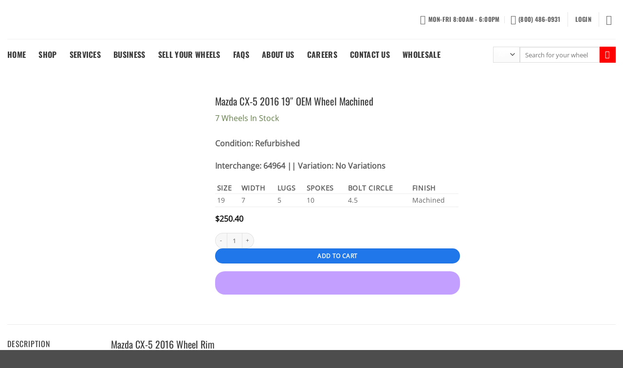

--- FILE ---
content_type: text/html; charset=utf-8
request_url: https://www.google.com/recaptcha/api2/anchor?ar=1&k=6LebYM0iAAAAAJiXoOg5gaWVKdZftMclLzcJVq1n&co=aHR0cHM6Ly93aGVlbHNhbWVyaWNhLmNvbTo0NDM.&hl=en&v=PoyoqOPhxBO7pBk68S4YbpHZ&size=invisible&anchor-ms=20000&execute-ms=30000&cb=e2g4usfs4li0
body_size: 48634
content:
<!DOCTYPE HTML><html dir="ltr" lang="en"><head><meta http-equiv="Content-Type" content="text/html; charset=UTF-8">
<meta http-equiv="X-UA-Compatible" content="IE=edge">
<title>reCAPTCHA</title>
<style type="text/css">
/* cyrillic-ext */
@font-face {
  font-family: 'Roboto';
  font-style: normal;
  font-weight: 400;
  font-stretch: 100%;
  src: url(//fonts.gstatic.com/s/roboto/v48/KFO7CnqEu92Fr1ME7kSn66aGLdTylUAMa3GUBHMdazTgWw.woff2) format('woff2');
  unicode-range: U+0460-052F, U+1C80-1C8A, U+20B4, U+2DE0-2DFF, U+A640-A69F, U+FE2E-FE2F;
}
/* cyrillic */
@font-face {
  font-family: 'Roboto';
  font-style: normal;
  font-weight: 400;
  font-stretch: 100%;
  src: url(//fonts.gstatic.com/s/roboto/v48/KFO7CnqEu92Fr1ME7kSn66aGLdTylUAMa3iUBHMdazTgWw.woff2) format('woff2');
  unicode-range: U+0301, U+0400-045F, U+0490-0491, U+04B0-04B1, U+2116;
}
/* greek-ext */
@font-face {
  font-family: 'Roboto';
  font-style: normal;
  font-weight: 400;
  font-stretch: 100%;
  src: url(//fonts.gstatic.com/s/roboto/v48/KFO7CnqEu92Fr1ME7kSn66aGLdTylUAMa3CUBHMdazTgWw.woff2) format('woff2');
  unicode-range: U+1F00-1FFF;
}
/* greek */
@font-face {
  font-family: 'Roboto';
  font-style: normal;
  font-weight: 400;
  font-stretch: 100%;
  src: url(//fonts.gstatic.com/s/roboto/v48/KFO7CnqEu92Fr1ME7kSn66aGLdTylUAMa3-UBHMdazTgWw.woff2) format('woff2');
  unicode-range: U+0370-0377, U+037A-037F, U+0384-038A, U+038C, U+038E-03A1, U+03A3-03FF;
}
/* math */
@font-face {
  font-family: 'Roboto';
  font-style: normal;
  font-weight: 400;
  font-stretch: 100%;
  src: url(//fonts.gstatic.com/s/roboto/v48/KFO7CnqEu92Fr1ME7kSn66aGLdTylUAMawCUBHMdazTgWw.woff2) format('woff2');
  unicode-range: U+0302-0303, U+0305, U+0307-0308, U+0310, U+0312, U+0315, U+031A, U+0326-0327, U+032C, U+032F-0330, U+0332-0333, U+0338, U+033A, U+0346, U+034D, U+0391-03A1, U+03A3-03A9, U+03B1-03C9, U+03D1, U+03D5-03D6, U+03F0-03F1, U+03F4-03F5, U+2016-2017, U+2034-2038, U+203C, U+2040, U+2043, U+2047, U+2050, U+2057, U+205F, U+2070-2071, U+2074-208E, U+2090-209C, U+20D0-20DC, U+20E1, U+20E5-20EF, U+2100-2112, U+2114-2115, U+2117-2121, U+2123-214F, U+2190, U+2192, U+2194-21AE, U+21B0-21E5, U+21F1-21F2, U+21F4-2211, U+2213-2214, U+2216-22FF, U+2308-230B, U+2310, U+2319, U+231C-2321, U+2336-237A, U+237C, U+2395, U+239B-23B7, U+23D0, U+23DC-23E1, U+2474-2475, U+25AF, U+25B3, U+25B7, U+25BD, U+25C1, U+25CA, U+25CC, U+25FB, U+266D-266F, U+27C0-27FF, U+2900-2AFF, U+2B0E-2B11, U+2B30-2B4C, U+2BFE, U+3030, U+FF5B, U+FF5D, U+1D400-1D7FF, U+1EE00-1EEFF;
}
/* symbols */
@font-face {
  font-family: 'Roboto';
  font-style: normal;
  font-weight: 400;
  font-stretch: 100%;
  src: url(//fonts.gstatic.com/s/roboto/v48/KFO7CnqEu92Fr1ME7kSn66aGLdTylUAMaxKUBHMdazTgWw.woff2) format('woff2');
  unicode-range: U+0001-000C, U+000E-001F, U+007F-009F, U+20DD-20E0, U+20E2-20E4, U+2150-218F, U+2190, U+2192, U+2194-2199, U+21AF, U+21E6-21F0, U+21F3, U+2218-2219, U+2299, U+22C4-22C6, U+2300-243F, U+2440-244A, U+2460-24FF, U+25A0-27BF, U+2800-28FF, U+2921-2922, U+2981, U+29BF, U+29EB, U+2B00-2BFF, U+4DC0-4DFF, U+FFF9-FFFB, U+10140-1018E, U+10190-1019C, U+101A0, U+101D0-101FD, U+102E0-102FB, U+10E60-10E7E, U+1D2C0-1D2D3, U+1D2E0-1D37F, U+1F000-1F0FF, U+1F100-1F1AD, U+1F1E6-1F1FF, U+1F30D-1F30F, U+1F315, U+1F31C, U+1F31E, U+1F320-1F32C, U+1F336, U+1F378, U+1F37D, U+1F382, U+1F393-1F39F, U+1F3A7-1F3A8, U+1F3AC-1F3AF, U+1F3C2, U+1F3C4-1F3C6, U+1F3CA-1F3CE, U+1F3D4-1F3E0, U+1F3ED, U+1F3F1-1F3F3, U+1F3F5-1F3F7, U+1F408, U+1F415, U+1F41F, U+1F426, U+1F43F, U+1F441-1F442, U+1F444, U+1F446-1F449, U+1F44C-1F44E, U+1F453, U+1F46A, U+1F47D, U+1F4A3, U+1F4B0, U+1F4B3, U+1F4B9, U+1F4BB, U+1F4BF, U+1F4C8-1F4CB, U+1F4D6, U+1F4DA, U+1F4DF, U+1F4E3-1F4E6, U+1F4EA-1F4ED, U+1F4F7, U+1F4F9-1F4FB, U+1F4FD-1F4FE, U+1F503, U+1F507-1F50B, U+1F50D, U+1F512-1F513, U+1F53E-1F54A, U+1F54F-1F5FA, U+1F610, U+1F650-1F67F, U+1F687, U+1F68D, U+1F691, U+1F694, U+1F698, U+1F6AD, U+1F6B2, U+1F6B9-1F6BA, U+1F6BC, U+1F6C6-1F6CF, U+1F6D3-1F6D7, U+1F6E0-1F6EA, U+1F6F0-1F6F3, U+1F6F7-1F6FC, U+1F700-1F7FF, U+1F800-1F80B, U+1F810-1F847, U+1F850-1F859, U+1F860-1F887, U+1F890-1F8AD, U+1F8B0-1F8BB, U+1F8C0-1F8C1, U+1F900-1F90B, U+1F93B, U+1F946, U+1F984, U+1F996, U+1F9E9, U+1FA00-1FA6F, U+1FA70-1FA7C, U+1FA80-1FA89, U+1FA8F-1FAC6, U+1FACE-1FADC, U+1FADF-1FAE9, U+1FAF0-1FAF8, U+1FB00-1FBFF;
}
/* vietnamese */
@font-face {
  font-family: 'Roboto';
  font-style: normal;
  font-weight: 400;
  font-stretch: 100%;
  src: url(//fonts.gstatic.com/s/roboto/v48/KFO7CnqEu92Fr1ME7kSn66aGLdTylUAMa3OUBHMdazTgWw.woff2) format('woff2');
  unicode-range: U+0102-0103, U+0110-0111, U+0128-0129, U+0168-0169, U+01A0-01A1, U+01AF-01B0, U+0300-0301, U+0303-0304, U+0308-0309, U+0323, U+0329, U+1EA0-1EF9, U+20AB;
}
/* latin-ext */
@font-face {
  font-family: 'Roboto';
  font-style: normal;
  font-weight: 400;
  font-stretch: 100%;
  src: url(//fonts.gstatic.com/s/roboto/v48/KFO7CnqEu92Fr1ME7kSn66aGLdTylUAMa3KUBHMdazTgWw.woff2) format('woff2');
  unicode-range: U+0100-02BA, U+02BD-02C5, U+02C7-02CC, U+02CE-02D7, U+02DD-02FF, U+0304, U+0308, U+0329, U+1D00-1DBF, U+1E00-1E9F, U+1EF2-1EFF, U+2020, U+20A0-20AB, U+20AD-20C0, U+2113, U+2C60-2C7F, U+A720-A7FF;
}
/* latin */
@font-face {
  font-family: 'Roboto';
  font-style: normal;
  font-weight: 400;
  font-stretch: 100%;
  src: url(//fonts.gstatic.com/s/roboto/v48/KFO7CnqEu92Fr1ME7kSn66aGLdTylUAMa3yUBHMdazQ.woff2) format('woff2');
  unicode-range: U+0000-00FF, U+0131, U+0152-0153, U+02BB-02BC, U+02C6, U+02DA, U+02DC, U+0304, U+0308, U+0329, U+2000-206F, U+20AC, U+2122, U+2191, U+2193, U+2212, U+2215, U+FEFF, U+FFFD;
}
/* cyrillic-ext */
@font-face {
  font-family: 'Roboto';
  font-style: normal;
  font-weight: 500;
  font-stretch: 100%;
  src: url(//fonts.gstatic.com/s/roboto/v48/KFO7CnqEu92Fr1ME7kSn66aGLdTylUAMa3GUBHMdazTgWw.woff2) format('woff2');
  unicode-range: U+0460-052F, U+1C80-1C8A, U+20B4, U+2DE0-2DFF, U+A640-A69F, U+FE2E-FE2F;
}
/* cyrillic */
@font-face {
  font-family: 'Roboto';
  font-style: normal;
  font-weight: 500;
  font-stretch: 100%;
  src: url(//fonts.gstatic.com/s/roboto/v48/KFO7CnqEu92Fr1ME7kSn66aGLdTylUAMa3iUBHMdazTgWw.woff2) format('woff2');
  unicode-range: U+0301, U+0400-045F, U+0490-0491, U+04B0-04B1, U+2116;
}
/* greek-ext */
@font-face {
  font-family: 'Roboto';
  font-style: normal;
  font-weight: 500;
  font-stretch: 100%;
  src: url(//fonts.gstatic.com/s/roboto/v48/KFO7CnqEu92Fr1ME7kSn66aGLdTylUAMa3CUBHMdazTgWw.woff2) format('woff2');
  unicode-range: U+1F00-1FFF;
}
/* greek */
@font-face {
  font-family: 'Roboto';
  font-style: normal;
  font-weight: 500;
  font-stretch: 100%;
  src: url(//fonts.gstatic.com/s/roboto/v48/KFO7CnqEu92Fr1ME7kSn66aGLdTylUAMa3-UBHMdazTgWw.woff2) format('woff2');
  unicode-range: U+0370-0377, U+037A-037F, U+0384-038A, U+038C, U+038E-03A1, U+03A3-03FF;
}
/* math */
@font-face {
  font-family: 'Roboto';
  font-style: normal;
  font-weight: 500;
  font-stretch: 100%;
  src: url(//fonts.gstatic.com/s/roboto/v48/KFO7CnqEu92Fr1ME7kSn66aGLdTylUAMawCUBHMdazTgWw.woff2) format('woff2');
  unicode-range: U+0302-0303, U+0305, U+0307-0308, U+0310, U+0312, U+0315, U+031A, U+0326-0327, U+032C, U+032F-0330, U+0332-0333, U+0338, U+033A, U+0346, U+034D, U+0391-03A1, U+03A3-03A9, U+03B1-03C9, U+03D1, U+03D5-03D6, U+03F0-03F1, U+03F4-03F5, U+2016-2017, U+2034-2038, U+203C, U+2040, U+2043, U+2047, U+2050, U+2057, U+205F, U+2070-2071, U+2074-208E, U+2090-209C, U+20D0-20DC, U+20E1, U+20E5-20EF, U+2100-2112, U+2114-2115, U+2117-2121, U+2123-214F, U+2190, U+2192, U+2194-21AE, U+21B0-21E5, U+21F1-21F2, U+21F4-2211, U+2213-2214, U+2216-22FF, U+2308-230B, U+2310, U+2319, U+231C-2321, U+2336-237A, U+237C, U+2395, U+239B-23B7, U+23D0, U+23DC-23E1, U+2474-2475, U+25AF, U+25B3, U+25B7, U+25BD, U+25C1, U+25CA, U+25CC, U+25FB, U+266D-266F, U+27C0-27FF, U+2900-2AFF, U+2B0E-2B11, U+2B30-2B4C, U+2BFE, U+3030, U+FF5B, U+FF5D, U+1D400-1D7FF, U+1EE00-1EEFF;
}
/* symbols */
@font-face {
  font-family: 'Roboto';
  font-style: normal;
  font-weight: 500;
  font-stretch: 100%;
  src: url(//fonts.gstatic.com/s/roboto/v48/KFO7CnqEu92Fr1ME7kSn66aGLdTylUAMaxKUBHMdazTgWw.woff2) format('woff2');
  unicode-range: U+0001-000C, U+000E-001F, U+007F-009F, U+20DD-20E0, U+20E2-20E4, U+2150-218F, U+2190, U+2192, U+2194-2199, U+21AF, U+21E6-21F0, U+21F3, U+2218-2219, U+2299, U+22C4-22C6, U+2300-243F, U+2440-244A, U+2460-24FF, U+25A0-27BF, U+2800-28FF, U+2921-2922, U+2981, U+29BF, U+29EB, U+2B00-2BFF, U+4DC0-4DFF, U+FFF9-FFFB, U+10140-1018E, U+10190-1019C, U+101A0, U+101D0-101FD, U+102E0-102FB, U+10E60-10E7E, U+1D2C0-1D2D3, U+1D2E0-1D37F, U+1F000-1F0FF, U+1F100-1F1AD, U+1F1E6-1F1FF, U+1F30D-1F30F, U+1F315, U+1F31C, U+1F31E, U+1F320-1F32C, U+1F336, U+1F378, U+1F37D, U+1F382, U+1F393-1F39F, U+1F3A7-1F3A8, U+1F3AC-1F3AF, U+1F3C2, U+1F3C4-1F3C6, U+1F3CA-1F3CE, U+1F3D4-1F3E0, U+1F3ED, U+1F3F1-1F3F3, U+1F3F5-1F3F7, U+1F408, U+1F415, U+1F41F, U+1F426, U+1F43F, U+1F441-1F442, U+1F444, U+1F446-1F449, U+1F44C-1F44E, U+1F453, U+1F46A, U+1F47D, U+1F4A3, U+1F4B0, U+1F4B3, U+1F4B9, U+1F4BB, U+1F4BF, U+1F4C8-1F4CB, U+1F4D6, U+1F4DA, U+1F4DF, U+1F4E3-1F4E6, U+1F4EA-1F4ED, U+1F4F7, U+1F4F9-1F4FB, U+1F4FD-1F4FE, U+1F503, U+1F507-1F50B, U+1F50D, U+1F512-1F513, U+1F53E-1F54A, U+1F54F-1F5FA, U+1F610, U+1F650-1F67F, U+1F687, U+1F68D, U+1F691, U+1F694, U+1F698, U+1F6AD, U+1F6B2, U+1F6B9-1F6BA, U+1F6BC, U+1F6C6-1F6CF, U+1F6D3-1F6D7, U+1F6E0-1F6EA, U+1F6F0-1F6F3, U+1F6F7-1F6FC, U+1F700-1F7FF, U+1F800-1F80B, U+1F810-1F847, U+1F850-1F859, U+1F860-1F887, U+1F890-1F8AD, U+1F8B0-1F8BB, U+1F8C0-1F8C1, U+1F900-1F90B, U+1F93B, U+1F946, U+1F984, U+1F996, U+1F9E9, U+1FA00-1FA6F, U+1FA70-1FA7C, U+1FA80-1FA89, U+1FA8F-1FAC6, U+1FACE-1FADC, U+1FADF-1FAE9, U+1FAF0-1FAF8, U+1FB00-1FBFF;
}
/* vietnamese */
@font-face {
  font-family: 'Roboto';
  font-style: normal;
  font-weight: 500;
  font-stretch: 100%;
  src: url(//fonts.gstatic.com/s/roboto/v48/KFO7CnqEu92Fr1ME7kSn66aGLdTylUAMa3OUBHMdazTgWw.woff2) format('woff2');
  unicode-range: U+0102-0103, U+0110-0111, U+0128-0129, U+0168-0169, U+01A0-01A1, U+01AF-01B0, U+0300-0301, U+0303-0304, U+0308-0309, U+0323, U+0329, U+1EA0-1EF9, U+20AB;
}
/* latin-ext */
@font-face {
  font-family: 'Roboto';
  font-style: normal;
  font-weight: 500;
  font-stretch: 100%;
  src: url(//fonts.gstatic.com/s/roboto/v48/KFO7CnqEu92Fr1ME7kSn66aGLdTylUAMa3KUBHMdazTgWw.woff2) format('woff2');
  unicode-range: U+0100-02BA, U+02BD-02C5, U+02C7-02CC, U+02CE-02D7, U+02DD-02FF, U+0304, U+0308, U+0329, U+1D00-1DBF, U+1E00-1E9F, U+1EF2-1EFF, U+2020, U+20A0-20AB, U+20AD-20C0, U+2113, U+2C60-2C7F, U+A720-A7FF;
}
/* latin */
@font-face {
  font-family: 'Roboto';
  font-style: normal;
  font-weight: 500;
  font-stretch: 100%;
  src: url(//fonts.gstatic.com/s/roboto/v48/KFO7CnqEu92Fr1ME7kSn66aGLdTylUAMa3yUBHMdazQ.woff2) format('woff2');
  unicode-range: U+0000-00FF, U+0131, U+0152-0153, U+02BB-02BC, U+02C6, U+02DA, U+02DC, U+0304, U+0308, U+0329, U+2000-206F, U+20AC, U+2122, U+2191, U+2193, U+2212, U+2215, U+FEFF, U+FFFD;
}
/* cyrillic-ext */
@font-face {
  font-family: 'Roboto';
  font-style: normal;
  font-weight: 900;
  font-stretch: 100%;
  src: url(//fonts.gstatic.com/s/roboto/v48/KFO7CnqEu92Fr1ME7kSn66aGLdTylUAMa3GUBHMdazTgWw.woff2) format('woff2');
  unicode-range: U+0460-052F, U+1C80-1C8A, U+20B4, U+2DE0-2DFF, U+A640-A69F, U+FE2E-FE2F;
}
/* cyrillic */
@font-face {
  font-family: 'Roboto';
  font-style: normal;
  font-weight: 900;
  font-stretch: 100%;
  src: url(//fonts.gstatic.com/s/roboto/v48/KFO7CnqEu92Fr1ME7kSn66aGLdTylUAMa3iUBHMdazTgWw.woff2) format('woff2');
  unicode-range: U+0301, U+0400-045F, U+0490-0491, U+04B0-04B1, U+2116;
}
/* greek-ext */
@font-face {
  font-family: 'Roboto';
  font-style: normal;
  font-weight: 900;
  font-stretch: 100%;
  src: url(//fonts.gstatic.com/s/roboto/v48/KFO7CnqEu92Fr1ME7kSn66aGLdTylUAMa3CUBHMdazTgWw.woff2) format('woff2');
  unicode-range: U+1F00-1FFF;
}
/* greek */
@font-face {
  font-family: 'Roboto';
  font-style: normal;
  font-weight: 900;
  font-stretch: 100%;
  src: url(//fonts.gstatic.com/s/roboto/v48/KFO7CnqEu92Fr1ME7kSn66aGLdTylUAMa3-UBHMdazTgWw.woff2) format('woff2');
  unicode-range: U+0370-0377, U+037A-037F, U+0384-038A, U+038C, U+038E-03A1, U+03A3-03FF;
}
/* math */
@font-face {
  font-family: 'Roboto';
  font-style: normal;
  font-weight: 900;
  font-stretch: 100%;
  src: url(//fonts.gstatic.com/s/roboto/v48/KFO7CnqEu92Fr1ME7kSn66aGLdTylUAMawCUBHMdazTgWw.woff2) format('woff2');
  unicode-range: U+0302-0303, U+0305, U+0307-0308, U+0310, U+0312, U+0315, U+031A, U+0326-0327, U+032C, U+032F-0330, U+0332-0333, U+0338, U+033A, U+0346, U+034D, U+0391-03A1, U+03A3-03A9, U+03B1-03C9, U+03D1, U+03D5-03D6, U+03F0-03F1, U+03F4-03F5, U+2016-2017, U+2034-2038, U+203C, U+2040, U+2043, U+2047, U+2050, U+2057, U+205F, U+2070-2071, U+2074-208E, U+2090-209C, U+20D0-20DC, U+20E1, U+20E5-20EF, U+2100-2112, U+2114-2115, U+2117-2121, U+2123-214F, U+2190, U+2192, U+2194-21AE, U+21B0-21E5, U+21F1-21F2, U+21F4-2211, U+2213-2214, U+2216-22FF, U+2308-230B, U+2310, U+2319, U+231C-2321, U+2336-237A, U+237C, U+2395, U+239B-23B7, U+23D0, U+23DC-23E1, U+2474-2475, U+25AF, U+25B3, U+25B7, U+25BD, U+25C1, U+25CA, U+25CC, U+25FB, U+266D-266F, U+27C0-27FF, U+2900-2AFF, U+2B0E-2B11, U+2B30-2B4C, U+2BFE, U+3030, U+FF5B, U+FF5D, U+1D400-1D7FF, U+1EE00-1EEFF;
}
/* symbols */
@font-face {
  font-family: 'Roboto';
  font-style: normal;
  font-weight: 900;
  font-stretch: 100%;
  src: url(//fonts.gstatic.com/s/roboto/v48/KFO7CnqEu92Fr1ME7kSn66aGLdTylUAMaxKUBHMdazTgWw.woff2) format('woff2');
  unicode-range: U+0001-000C, U+000E-001F, U+007F-009F, U+20DD-20E0, U+20E2-20E4, U+2150-218F, U+2190, U+2192, U+2194-2199, U+21AF, U+21E6-21F0, U+21F3, U+2218-2219, U+2299, U+22C4-22C6, U+2300-243F, U+2440-244A, U+2460-24FF, U+25A0-27BF, U+2800-28FF, U+2921-2922, U+2981, U+29BF, U+29EB, U+2B00-2BFF, U+4DC0-4DFF, U+FFF9-FFFB, U+10140-1018E, U+10190-1019C, U+101A0, U+101D0-101FD, U+102E0-102FB, U+10E60-10E7E, U+1D2C0-1D2D3, U+1D2E0-1D37F, U+1F000-1F0FF, U+1F100-1F1AD, U+1F1E6-1F1FF, U+1F30D-1F30F, U+1F315, U+1F31C, U+1F31E, U+1F320-1F32C, U+1F336, U+1F378, U+1F37D, U+1F382, U+1F393-1F39F, U+1F3A7-1F3A8, U+1F3AC-1F3AF, U+1F3C2, U+1F3C4-1F3C6, U+1F3CA-1F3CE, U+1F3D4-1F3E0, U+1F3ED, U+1F3F1-1F3F3, U+1F3F5-1F3F7, U+1F408, U+1F415, U+1F41F, U+1F426, U+1F43F, U+1F441-1F442, U+1F444, U+1F446-1F449, U+1F44C-1F44E, U+1F453, U+1F46A, U+1F47D, U+1F4A3, U+1F4B0, U+1F4B3, U+1F4B9, U+1F4BB, U+1F4BF, U+1F4C8-1F4CB, U+1F4D6, U+1F4DA, U+1F4DF, U+1F4E3-1F4E6, U+1F4EA-1F4ED, U+1F4F7, U+1F4F9-1F4FB, U+1F4FD-1F4FE, U+1F503, U+1F507-1F50B, U+1F50D, U+1F512-1F513, U+1F53E-1F54A, U+1F54F-1F5FA, U+1F610, U+1F650-1F67F, U+1F687, U+1F68D, U+1F691, U+1F694, U+1F698, U+1F6AD, U+1F6B2, U+1F6B9-1F6BA, U+1F6BC, U+1F6C6-1F6CF, U+1F6D3-1F6D7, U+1F6E0-1F6EA, U+1F6F0-1F6F3, U+1F6F7-1F6FC, U+1F700-1F7FF, U+1F800-1F80B, U+1F810-1F847, U+1F850-1F859, U+1F860-1F887, U+1F890-1F8AD, U+1F8B0-1F8BB, U+1F8C0-1F8C1, U+1F900-1F90B, U+1F93B, U+1F946, U+1F984, U+1F996, U+1F9E9, U+1FA00-1FA6F, U+1FA70-1FA7C, U+1FA80-1FA89, U+1FA8F-1FAC6, U+1FACE-1FADC, U+1FADF-1FAE9, U+1FAF0-1FAF8, U+1FB00-1FBFF;
}
/* vietnamese */
@font-face {
  font-family: 'Roboto';
  font-style: normal;
  font-weight: 900;
  font-stretch: 100%;
  src: url(//fonts.gstatic.com/s/roboto/v48/KFO7CnqEu92Fr1ME7kSn66aGLdTylUAMa3OUBHMdazTgWw.woff2) format('woff2');
  unicode-range: U+0102-0103, U+0110-0111, U+0128-0129, U+0168-0169, U+01A0-01A1, U+01AF-01B0, U+0300-0301, U+0303-0304, U+0308-0309, U+0323, U+0329, U+1EA0-1EF9, U+20AB;
}
/* latin-ext */
@font-face {
  font-family: 'Roboto';
  font-style: normal;
  font-weight: 900;
  font-stretch: 100%;
  src: url(//fonts.gstatic.com/s/roboto/v48/KFO7CnqEu92Fr1ME7kSn66aGLdTylUAMa3KUBHMdazTgWw.woff2) format('woff2');
  unicode-range: U+0100-02BA, U+02BD-02C5, U+02C7-02CC, U+02CE-02D7, U+02DD-02FF, U+0304, U+0308, U+0329, U+1D00-1DBF, U+1E00-1E9F, U+1EF2-1EFF, U+2020, U+20A0-20AB, U+20AD-20C0, U+2113, U+2C60-2C7F, U+A720-A7FF;
}
/* latin */
@font-face {
  font-family: 'Roboto';
  font-style: normal;
  font-weight: 900;
  font-stretch: 100%;
  src: url(//fonts.gstatic.com/s/roboto/v48/KFO7CnqEu92Fr1ME7kSn66aGLdTylUAMa3yUBHMdazQ.woff2) format('woff2');
  unicode-range: U+0000-00FF, U+0131, U+0152-0153, U+02BB-02BC, U+02C6, U+02DA, U+02DC, U+0304, U+0308, U+0329, U+2000-206F, U+20AC, U+2122, U+2191, U+2193, U+2212, U+2215, U+FEFF, U+FFFD;
}

</style>
<link rel="stylesheet" type="text/css" href="https://www.gstatic.com/recaptcha/releases/PoyoqOPhxBO7pBk68S4YbpHZ/styles__ltr.css">
<script nonce="2zpSe3vbgYo6S5LhMkpI1A" type="text/javascript">window['__recaptcha_api'] = 'https://www.google.com/recaptcha/api2/';</script>
<script type="text/javascript" src="https://www.gstatic.com/recaptcha/releases/PoyoqOPhxBO7pBk68S4YbpHZ/recaptcha__en.js" nonce="2zpSe3vbgYo6S5LhMkpI1A">
      
    </script></head>
<body><div id="rc-anchor-alert" class="rc-anchor-alert"></div>
<input type="hidden" id="recaptcha-token" value="[base64]">
<script type="text/javascript" nonce="2zpSe3vbgYo6S5LhMkpI1A">
      recaptcha.anchor.Main.init("[\x22ainput\x22,[\x22bgdata\x22,\x22\x22,\[base64]/[base64]/bmV3IFpbdF0obVswXSk6Sz09Mj9uZXcgWlt0XShtWzBdLG1bMV0pOks9PTM/bmV3IFpbdF0obVswXSxtWzFdLG1bMl0pOks9PTQ/[base64]/[base64]/[base64]/[base64]/[base64]/[base64]/[base64]/[base64]/[base64]/[base64]/[base64]/[base64]/[base64]/[base64]\\u003d\\u003d\x22,\[base64]\\u003d\\u003d\x22,\x22wq/DgXLDnVbDoD/DmcKuGnPDpSnCnzTDuztxwq14wrZSwqDDmBoJwrjCsVxrw6vDtTbCnVfClCnDgMKCw4wGw7bDssKHHyjCvnrDpxlaAnfDpsOBwrjChMO+B8KNw4gpwobDiR0pw4HCtHJ3fMKGw4/CrMK6FMKRwpwuwozDqsOhWMKVwr/Csi/Cl8OxFWZOLzFtw47CkxvCksK+wo52w53ChMKdwq3Cp8K4w68BOi4DwrgWwrJRLBoEZMKWM1jCkC1JWsOswqYJw6Rtwq/[base64]/DjiXCnmc5w7E2SGrCgzN6esOTw4hcw6jDicKObjccGMOEMsOWworDkMK0w5nCscO4DBrDgMOBdcKJw7TDvjDCnMKxD0Buwp8cwpXDp8K8w68PJ8KsZ3DDisKlw4TCiUvDnMOCScOlwrBRIiEyAThmKzJ/woLDiMK8b1R2w7HDrCAewpRkSMKxw4jCv8KAw5XCvGYMYioxXi9fL3pIw67DojAUCcKxw7UVw7rDmi1gWcOvM8KLU8K4wpXCkMOXfUtEXjTDo3klD8ODG3PCtCAHwrjDpsOhVMK2w7DDr3XCtMKPwrlSwqJaYcKSw7TDscOFw7Bcw7bDvcKBwq3DuhnCpDbChG/Cn8KZw6jDvQfCh8OQwq/DjsKaLEQGw6RGw65fYcOWUxLDhcKdejXDpsOXKXDClynDjMKvCMOpXEQHwqvCpFo6w5M6wqEQwrjCpjLDlMK8BMK/w4kqYCIfEcOfW8KlA2rCtHBFw60EbF9Xw6zCucK3SkDCrmTCk8KAD3LDqsOtZi5WA8KSw6fCuCRTw6nDqsKbw47ClEE1W8OLWw0TQxMZw7IRbUZTacKsw59GBnZ+XHTDi8K9w7/Ci8K2w7t0Ryw+woDCsTTChhXDiMO/wrw3J8ORAXpnw6lAMMKqwrw+FsOow4M+wr3DkmjCgsOWL8O2T8KXFsK2YcKTfMOswqw+LhzDk3rDoxYSwpZTwrYnLVg6DMKLDMO1CcOAfcOydsOGwpTCj0/Ct8KcwrMMXMOWJMKLwpAYOsKLSsOTwrPDqRMpwqUAQR7DncKQacOxOMO9wqBVw7/Ct8O1BQhed8KXLcObdsK1LBB0EMKLw7bCjzTDoMO8wrtbK8KhNW0kdMOGwrLCtsO2QsOww6EBB8OGw6YccHbDsVLDmsOdwoJxTMKJw7krHw1PwroxB8O0BcOmw6crfcK4CyQRwp/Cg8K8wqR6w7PDq8KqCG/Cl3DCuU4pO8KGw4MtwrXCv1s+VmoIJXoswosWOE12G8OhN3U2DHHCsMKjMcKCwqDDl8KFw6HDuDgPCsKgwp3DmT5qHsOKw7Z0L1jCtht0QE0cw6bDlsOpwqLDt2LDsQFnJMK0cFwqwrLDsX1UworDphDCllpGwqvChDE5EDzDlE5Rw73DrGLCu8O/wq0Ka8K+w5VpJCPDiBLDgHhzMcKsw6UbdcOMLEY8CTZVIjDDlGlsAsOaK8OywodUIEMbwrB4wp/Dp1x3PsOBR8KcSgfCvARmRMOzw63CgMOIOMOdw79+w6PDoHI3BV8cHcO4FnDCn8OAw7ArN8OOwpU2VSclw4/Dl8OSwonDmcK9PcK8w6s4V8KowozDpEnCmcOYTcKEw6EFw5/DpAA5YUXCg8KxB0hgKcO3DSQIESbDljHDncKOw7bDgzI+BTYMMQHCvsOldsKyYzkyw4A4HMOxw4FYFMOIMsOGwqNvN1NAwoDDu8OsYSLDmcKYwo9two7Dj8KDw5TDi3DDpsODwodqCcKWXHTCiMOiw6vDozxaAMONwopRwrTDmyM/w6rCvsKRw4TDiMKCw4Ibw5XCnMOZwp51KxdmJ2cHRybCgyB5NUsfWwFTwo43w6QZRMOBw6ZSH3rDg8KDB8KAwqlGw7NQw5jDvsK/[base64]/[base64]/CkMKfwpYvw4RQw5TDi8O5IMKrSmPDi8OIwpoBacOAdyp/GMK7eSElFHJrQMKyeVTCszDCiStkI2bCgVAGwqxJwoYFw4TCkcKAwovCmcKIS8K2EEPDmX/DswMqCcKGcMK5TGs2w5fDuDB2bMKJw7VJwoMpwqltwo0Vw5/DpcO9bcOrdcOXaWA3wrB6w50Rw5DDo0wJIXTDjGdvH3Zhw7w5KBcMw5VnazXCrcKICytnDHISwqHCviZDJcO+w4YLw5/CrsOPEhNJw4zDlzhAw545GmTCmU1iPMOsw5dsw6zCgsOnfMObOQTDjFh4wpjCksKLVF5Aw5rDlUMhw7HCuH7DhMK7woYXB8KPwo1IR8OPARnDsQBrwppXw6MGwq/Ci2rDmcKyIk7DjgTDhhzDugXCg1x0wrAheXTCmWPCunYwL8Kqw4fDrcKBAy/Dj2ZVw57Dn8OGwq18OS/DhcKAVcOTfsOWwqM4BzrCgcOwMxbCv8K1HnBATcOQw63ChQ/CnsKSw5LCnQTClRkFw7XDi8KkTcKUw5DCj8KMw5TCg2XDow0tP8OxC0XChmLDi08hBMKFAC8bw5FCK2hwH8OLwqPCg8KWR8Kxw73Do1I8wqoCw7/DlTXCrMOjw5lqwpHDj0/DvgTCiRpBJcO+fE/CmDLCjCjCrcOwwrtywr3CocKVPy/Dg2Naw4FCSMOGTUbDvjUlRWTCicK1XlEAwqRmw4h1woQPwoxaW8KoCsKcw7EcwosELsKvcsKEwrAbw6DDoFp0wqpowrvDp8KUw7/DgRFEw4LChcOsIcONw73Cp8KKw5hhRGorJMO1EcOEAlxQwoI6VMK3wrfDjy1pD1zChMO7wp5FZcOnIHfDu8K8KmpMwpNew4DDtmrChglPCgzChsKgMsKfwqIIdlZ1PBssT8KHw6JLFMOwH8KkHBBqw7PDn8KFwo8KPF/[base64]/Ch2/DqsK9OxDDqQnDt29vw4nDmwkgwrIdw6HCjVfDg1NVVHbCgVQAw5fDt3TDs8KDUHPDonVmwpt9OU/Cs8Kww61bw5jCrBVxWicRwpsdfcOdA1vCjMOyw6ARTsKfFsKXw7Mdwqh0wqldw47CqMOTTB/ChznCoMOsWsKPw6UNw4bCqsOVw6nDvjTCnkHDnARtasKew7BmwosVwokBdcOPe8K7w43DqcOxAUzCm3/DvcOfw4zCkH/CscKCwopiwrt/w7FiwoNgQMKCRlPDmMKufF95d8Kew6BJPEQUw69zw7HDkWpTKMO+wqwnwoVhOcOVXcKkwpDDnMOndX/CtxHCmF7DmsOVJsKrwp49LSXCrD/[base64]/DssKGw4RYFsOkdUY6KsOew40xw7E6XQVzwq0UVsOKw7wewr7CtsKMwrI+woTDisOJRcOIDsKYYMK/w6vDpcO9wpIXZxouZWw+T8KRw67DhMK9wqrCrcO0w5ZwwpIdNCgtSivCjAtSw6kOG8OJwrHChgfDgcK3GjnCsMKzwpfCtcKgPMKVw4PDl8Osw6/Cnm7CkSYcwpDCjcO+wpcWw40Uw67CmcKSw74GU8KWdsOcQ8K+w4XDrHwdT0sgw7TChBMKwp7CrsO6w6ZsFcKgw40OwpLDoMKaw4Vpw6QtJyJOKcKSwrRkwqZlH0TDk8KBLyAZw6gwLW7CkMObw7xaZMKnwp3DrHd9wr0zw6jChGvDiHt/w6zDoRoULkJ0JVg0WMKRwow9wpsXf8O6wrEKwqdrYEfCssKiw4Fgw6Z0UMKow7nDrmE/wpPCvCbDhhVRJzA6w64XXcKsD8K/w70tw6ooNcKRw6/[base64]/PMO+w4LDvMKdw5rCs8KkJ8ObaMOLw47CoXc/wrTDhSTDqcKxEUjCg04nPcOwRsO1woPCjAM3TMO0AMOwwpxzasO/cxAwbhvCiR0BwoPDo8Kmw6J7w51CH1prWx3CmArDqMKjw4UNcFF1w6rDixLDk15sLyUhacOtwr11FA1WWcOcw4/DoMO4V8KCwrsnQ2BDKcKqw4t2M8KXw43DpsOkKMOvEi5ew6zDrn3Di8KhDArCrcKDfHczw4LDuUnDuWHDh20MwpFLwq4Zw7V5wpLDuTTChiLCkgh1w51jw5YKwpDCncKTwr7CmMKjBkfCusOYfxo5w7BZwqBtwqFWw4svaUBbw5/CkcOXw4XCj8OCw4RBMBVqwopjVWnCksOAwr7Cs8K6wqotw4E2Igt5Ni8uVlB7wp0TwqnCrcK0wrDCijDDrsKNw6XDmVtjw7Vtw5F7w6XDlyHDicKVw6fCvcO1w6nCvgJnTsKnV8K4w5xXY8KxwobDqMOXHsOHZ8KBw6DCrUInw5dww5jDgcKLc8KzS2/ChcOXwrl3w5/DosOEw57DvEI6w7LDucOww5Qvwo3CmEpKwrNLHsOBworDvsKZHgzCv8KzwoV+ecOZQ8ORwqHDllLDmi4awp/[base64]/DgMKtM8O/[base64]/WMO2woAqw5JTwo/CslTCtjUXIG06w7nCtMO5GTkNwoLDo8KNw4LCpsOFLxHClMKcSBLCkTTDgEPDt8Ouw6jCkiZ6wqxhWR1KRsKaIGvCkmsmQjfCnMKSwo3Do8KvfjbDscO8w4swB8KYw7DDtcKgw4XDssKvUMO4w498w5U/woPDjMKmwrDDrsK9wr3Dt8Ktw4jCh1VwUhfCtcOuG8K1HmVBwrRQwofDgsKJw4jDgR3CjMK9wrzChA4TKBAJDlnDokXDrsKcwp56wqQHUMKLwoPCisKDwpgEwqUCw4Ygwr9SwppKM8OAB8K+F8O4acK5w4AdHsOqFMORwq/DrQfCicOLI2HCtMOIw79Fwp58dU1cdDHDpHYRwrXCp8OVJFYsworDgHfDiCw1UMKKX2dbYDkSG8KrdW9CFMOfCMOzCl7Dp8O9ZXjDisKfwpJXZ2XCv8KgwrrDtRfDsXnDgFINw4rCjMKBccOMe8KmbnDDnMOQe8OCw73CnAnCrBRFwrLCuMK/w4TCgnXDqgfDmcO7DsKcHkRdOcKNwpbDqcK7woErw6jDn8OmZMOhw49xw4YybCTDrcKJw4U8FQtRwphBLzzDqCbCngDDhwwLw6NOY8K3wpvCoSQXwqs3Ln7Cv3nCn8KbPRRkwqQDV8OxwpgQW8KDw6AJGU/[base64]/JsKLwoUhHMOvJzgmwrkJMsOxw58JcsO2w7Fhwp4oCwrDl8K9w7RVKsKSw4xde8OnRD3CjmvCp0zCmxvDnjbCnz9jX8O8b8ODw6A/[base64]/wp/ChMO2wrPCjjXCnVUGd8K5Y8KnAcOjdcK6JE7ChyoYOSpveGfDlQxHwo3Ci8OhHcK4w7NRb8OjJsKPIcK2fHBQbRRPai/Dg1sBwo4qw6PDoltkUsK+w6fDosOpPcKKw4lnKWQlGcOrwpnCsS7Dmh3Dl8ONY3Fnwpw/wqA1acKsfB3CmMOww5fDhwvDp0plwpbDg0zDhTjCvRhJwq3Dn8OBwqEuw5sgS8KmNGzCn8KQPsOMw47DoSlDw5zDu8KbMmosZMOVEl4/dsKcXVPDkcK2w5vDkn8TPQQgwpnCm8KYwpU0wrjDi1TCt3Zqw5LCoS9gwoUIQBkNbFnCo8K3w5XCssK0w4VsBAnCtXhgwqkwU8KpZcKZw4/CoDABLzzCuzHCqX81w5lqw6vDsA5QSUhEH8Khw5Jlw652wrMVw7jDuznCoArCo8KbwqLDsyEEUMKKwp/[base64]/wrEjRTbCsMKHw7DCnHjCslotwqE3w6tkw53DtFTCucK4BMKlw4JCSMKvVcO5w7VMC8KBw6VJwq/Cj8K/w5DCmnPChHhPLcOxw6k/fjLCgsK0UMKDb8ODTTolLFHCrsKiWSQ1W8OlV8OSw64pKGDDilMSThxUwph7w4AjRMKjIMKMw57DlA3Cvh5PZnzDgBbDgsOjXsK1ZQNAw4wjZWLChFY9w5o2w7/DscOrBRPCmRLDosKJRMOPdMK3w5puUcONJsK2VU7Dqi94AsO8wpDCjwoow5LDmsO+csOrDcK8QixuwohBwr54w7cJfSYvfxPCjibCscK3CiEmw7rCicOCwpbClhFSw4QXwojDtRzDjGBQwobCucOjC8OnJsKzw4lrC8KHwpASwqTDsMKvTQA/VcKoMcKgw6/Dk2Aew7sLwrDCv0PDqX1SBcKFw5A6wo8sPkLDvsOLDU/DkHcPfsKlDm/[base64]/Dp3rCt8OJw7TCtgNpJ8OVwr4TJAzDosOOFFrDj8O7JndJfyrDp1vCkUpKw7hYbsOYSsKcw5vDjMK/XFLDvsOHw5DDjsKSw7EtwqIARMKEw4rCt8KTw5vDvW/CusKABlx0TVPDucOtwqMHKhwOw6PDmG5pYMKEw6k4eMKGekjCsR3CgUfDnG8cVDvDqcOPw6N/A8OUTzvCi8K6TlZ+wpbCpcKkwpHDkn/Cm3dcw4cbSMK8OcOXRjcNw5/Cti7DiMOVBEnDhE0UwoDDksKgwoAIB8O+WV3CkcKSYVLCtk9IfsOlAMKzwojDnsOZTsKbMMOXL2dswqDCvsKJwoHDq8KiATrDrMOWw498Y8Kzw5LDrcKww7RODSzCjMKWUT5kWSPDpMOtw6jCjcKafEAAZsOrIMKWwoUnwppCTnPDpsKwwog2w5TDiG/DlmfCrsKUZsOgOUExK8O2wrtRwo3DtgvDjMKvXsOaShnDkcO9IMK6w5R4cQgBEGpAXMORWVPCrMKNTcObw6TDksOICsOCw6RKwo/CnMKbw6lkw40xLcO1d3FBw6QfWsO1w5AQwooBw6nCnMOfwq3DiFPCksO5ZsOFKTNUKHIobsKSQcO/w5gEw77Di8KVw6PDpsKow5DDhn1TakgkIAgbYQMywofCl8KPD8KeTmXChTjDg8OJwrXCo0XDn8O1w5JENCfCm1NVwowDJMKjw6lbwpBnbhHDvcOhL8Ohw75oYzFBw63CqMOPEzjCncO5wqHDtVbDusKyK38Lwqtbw48fKMOswopeVnXCgAFiw5lZQcO3f0rClQXChg/Ci2BoCsKaHMKtX8K2F8O0S8KCw4UBCV1OFwTCocO+WjzDm8Kkw7nDpU7CmsO0w6MmZF3DonXDpnx+wot4ecKEWsOUwrRnUFcUacOMwqVYDMKtaTPDnz/DgjUfEBccWcK+wrtcV8Kwwp1nw6Vww53CilZywqZ7RQfDkcODW8O8IQbDlD9FW0jDmEvCrMK8VcOxHx4XV1PDlcO4wpHDjTzCnTYdwo/CkQLCiMK4w4bDtMOeFsOyw6DDhsKBVQAaJsK3w5DDm3Jow5PDjGPDscKjCH3Ds09jaWQqw6/CsVXCksKbwrnDiVhdwqQLw7YuwoISfEvDjiLDjcKww73Dt8KlUMKVal5KWDDDvMK/FznDm3U8w5jCi2xKwos/[base64]/DpUhGKQbDvcOgf8KXfzRBw7cZcMO4U8OjwovCnsOrKgfDj8K9wqfDjDVHwpHCq8OCQsOoW8KfQybCtsKoa8OkcA1dw5gRwq/CtcOgIsOcPsOQwoDCpXrCuFECw6DDnxbDrX1dwpTCowURw7hJR2Aew7tcw5hZHx/DkBbCv8KBw43CtH/Cv8KZO8O3I19uDcKTBsOSwqTCukbClcKPPsKKM2HChsKZwp/Cs8KuKhnDkcO/ZMKbw6BEwqDCrsKewpDCocOmERbCggPDjsKww5wEw5vCuMO0ZG8QFi4Vwr/Cv1cdMCrCugZMw5HDtcOjw4YdKMKOw5p+w4UAwqk7a3bDkMKuwrBtV8OVwow1YMOGwr9iwp/CjSNiIMKPwqfCksKOw4Vbwr/CvCXDkWQgNBA6R3bDnsK8w5Jlcl4Fw57ClMKYw7DCglzChMK4fDc9w7LDvjk3FsKQwozDo8OYS8OEWsOawqDDswx6AUnDmjrDpsOTwqXDjEDCk8OLOzDCmMKDwpQKdmjCtEPDrV7DoXfCvXIxw6/DgzlrfilGUMKbEUcvZyjDjcKEHmNQYMKfF8O/[base64]/[base64]/w68IZcO+wogKwqZTNsOYeD/DrMOBw4M/[base64]/CrMKUa0NUw6XCllzDoMKfGcKvYkdKBTHDlMOXw6DDojXCoDjDk8Kfwq4kA8O8wp/[base64]/Cj8OpwrEdwqJTN8K7TsKxa8OxLsOxw5XDrMO9w7XCk2Uxw7ULBHlCeicdI8KQbcKLBcOHVsKRUBQdwqUewoPDt8KgAcOdIcOrwoFDQ8Otw68Fw63CrMOowoZEw58/wqDDrhsfY3DDkMOYZ8OrwrPDosKobsKLRsOjckDCsMKPw53CtjtCwp7Dt8KfPcO/w60TK8Kpw6HCvgAHJHFXw7Ngb1DDikxTw73CjcK6wqgswoXCisOvwpfCrsKsAW3CjjXCiyTDicKDw5BGNcKSRMKcw7RhHxXDmW/[base64]/DusK7wpddOcK/wr03woDDpT1Icm0mMsKMwrvDtsOqwo7ChsOTE0wfW30UF8K7wrtRw6hywoDDkMOIw4TChUpsw6RHwrPDpsOjw4HCpcKxJDM/wqgyPx4kwqvDjwM4wq1owrvCgsKDwpBxYCoqTMK9w7cgwoBLUR1KJcODwqs1PF82WEvCpkrDq1sgw77Cq27DncODHz1kTsK8wojDoQHCnl8GNBvDkMOkwoAVwr8KIMK4w5jDncK7wofDjcO9wp/CqsKIG8OZwozCuyPCrcKIwrhUW8KCJnVWwrnCk8K3w7fCrgTDnElPw7/DnHM8w6VIw4rCrMOnEyHCssOEw7p6w4HCgnchVhPCsHHDp8Oww63Cj8OiS8KHw6pTC8Oiw4TCpMOafzjDhHvCiGpIwrXDnR/Cu8KlWApMIGfCrcO9XMKwXjzCnDLChMODwp0two/[base64]/Drz7Cgmg6JjUNBWHCtAg1wqDCqMOoJk9DOcKZw7lVRcK7w5nDuk8iS1IdXsOFQcKmworDpsOswokCwqjDvwnDvcK1wpYtw44vwrI/[base64]/CisKCF23Dk2d9HHd2NFc/[base64]/WcOgwqPDpxDCs8KgE3rCkMK5A8O+HMO/w77DhMOTYATDnMOkwrjCg8OYb8O4woXCvsOYw79bwrkRLSU0w6tHdFscGAfDrGfCksO2AcOATMO2w5tIH8OFLsONw4IMwrnCjMOnw6zDoRPDjMO4fcKCWRtmTR7DucOEPsOLwr3DlsKswpFpw7HDuQkxBU/[base64]/CjMKuw7g0wp4LSEZWw7lDNMKQwqAsTT/CgDHCvUxaw5NewoN1ChfCpDjCvMOOwq1YBcKHwoHCssOUKAQzw6xIVTcNw7sVIsK/w5ZowqJawpptcsK/LcOqwpxqSSJnJXDCsBZxKU/DnMKFFsKjYMOIVMKvK05Nw7EkdyTDmnXCocOjwqzDosOSwrUNHlfDqcOyBl3DlxVKZwVQZ8OWQ8KfYsKpwonDsjDCg8KEwoHDllBADih/wrvDqMK0EMKqfcKlw7ZkwqTCh8KpJ8Omw6QPw5TDoDYgD3p+w4TDsQ0OEMOtwr0pwpDDn8O4bTNeJsK1OC7Cqk/DssOvA8OZMQbCq8O7wrrDiAXCksKcdz8Gw7t7ZTvCuXcDwpZZI8K4wqZ4CcOdf2DCl2hgwoA4w6bDr3ltwpx+esOacwzCnlTCg15ae0dSwqUywpbDjGInwp1twqE7UHDCsMOxTMOjwpTCgUYVawcwEhnDusOzw6XDiMKHw4hPY8O/[base64]/DqsKCaMOkHxo3B8KeMHXDo8OUw7USRWkXSFvCm8K0w4vDvyJaw5BhwrAJfDjCpcOuw57CoMKxwqZnGMKXwrPDpFvDkcKpPx5cwpjDqkI5BMKiw7ACwqI0ecKgdB9RQEo6w4ttwprCpB0Aw4/CncKfNjzDn8Kow6HCo8OswqrDu8OowpJwwp0CwqTDpngCwrLDo2oMwqDDqsKgwrJQw4zCjwYTwq/ClWDDhsKzwo4Qw7swWMOyIRRhwpzDtT7CmHDDq33Dmw3Co8KNNARQwpMFwp7CtBfCuMKrw4w2w4s2OMODw47Cj8KTwrHCmmEPwoHDj8K+Cj4nw57CtgheeWlUw5nCkW4oEWvCpwPCl2/CpcOEwozDkGXDgXDDk8KWBkdSwqfDmcKiwo/DkcKVFsKPwqQsSyfDkR40wp3Dp1cARcKISsK1TzDDocO8I8ONc8KMwo5Jwo/ClHfCl8KnZMKVYsOjwpMEL8OXw65CwpPDmsOEbjEff8K6w6d4XsKnKEfDpsO4w6tuYMOZw7fCgRDCt1giwpACwpJTf8Ksc8KMHCvDlUFhdMK6w43Dn8KAw53Dk8Kow4DDnQXCiH7CqMKUwp7Cs8Kiw6/CtQbDmsKRFcKuZFzDpsOowqHDlMOpw6zCncOyw6MPYcK8wppgayIqwqszwowvCsKCwqXDs0bDj8KXw6PCvcO3TnVmwo8bwr/CiMKLwoENDMKYP17DqcOfwp7DssOPw4jCqz/DnhrCnMO7w5HCu8Ofw5pZwrAfYcKMwoIlw5wPZ8OjwpBNVcKQw6caWcKkwpc9w5Viw63Djx3Djk3DoHLCncOEasK4wpR2w6/Du8OqNcKfITZUVsKEXxYqe8OeJcKdbsOYbsOaw5nDhzbDmsKuw7TCuTXDug9EbCHCrgcOw7lGw4MVwqHCoyTDhR3DpMKXO8OmwohxwrzCtMKZw7/Dr3hqUsKuF8KNw5vClMOdAzFGKVnCj1tKwrnDvn1Iw5zCgxHCtW96w7UKIUDCv8O1wpwuw53DrmRmGsKlA8KKHsKgLyZfN8KFcsOcw6xBHAHDqUjCs8KZAV17JR1mwpseY8K8w7t4w5zCoW9GwqjDugXDvcOcw6fDii/DsC/Dpzd/[base64]/DjQvDp8OWMWvDiSIawqBYwpfDrsOkwq5eY2LDk8O3JxBsEjhtwoDDphFrw73Cg8KiV8OdN3Bxw6gyHcK/w6vCssOEwqzCucOLbnZeLg5tJFEYwpXDqntvesKCwrxTw5p6PsKDTcKPZcKWwqPDksKgBcOdwqHCkcKWw7oew6k1w4ccb8KLPTVTwrbClcO4woHCkcOfwp7DmlbCoknDssOgwpNjwrDCu8KzT8KYwoZVF8O/wqLCsjsWWMKlwrkGw7Fcw4XDpcKYw7x4L8KCQcKawp7DmTzDizjDvlJFb3wIGHTDisKyHcOrC35IGU/DjDZCDyBAwr06eHfCtisUOw3CqDVWwqZwwp92IMOIYcOxw5PDoMOzGsOhw6wnSjMdfsKJw6fDs8OtwoRcw6wgw57DhMK0X8KgwrBeS8OiwoA8w7XCgsOyw6NYHsK0dMO+X8OEw4Rfw6hCw59Dw7TCpQA5w4zCq8Khw59VdMKSAwfCj8KyVgfCrmnDlcO/wrzCvC4Jw4rCqcOddMOcS8O2wqkiZ1N5w7XDnMOWw4gXQBTDlMKBwpfDhn4Pw4LCtMOOWljCr8KFATbDqsOcLBzCo3QwwrbCtHjDhFhLw4dHVcKjN2F1wpjCosKhw4zDrcKYw4nDjnoIE8KMw4jCucKxHmZfw5rDgk5Mw6fDmGdqw7/Dg8KHOkTDsjTCqMKqIEdTw4fCsMOvw50IwpfCn8ONwq5bw5zCq8Kzc3hYaTpwJsO7w4/[base64]/Cqyd4O3bDqcKkXgLCosKjw7Fzw5PCsC7DkCvCsHDDiHLCucO0FMK3CMOVTMO4OsK2SGwVwpNUwoVwTcKzE8O6Fn86w4vDtMOBwoXDvB83wrsvw5/[base64]/[base64]/F8OuwqjCpSHCo8KuworCpsO8RMOKbxfCuC9Pw53DhxLDucOrw6c5wrrDpsKhFgPDrVAawqDDqixIVRHDisOCwqQMw4/DuDBGPsK7w4lsw7HDtMK/w6LCsVUVw4vCscKcwqNtwqZyX8O/w63Ci8KBJsO1NsKUwrvCv8Kew5NYw7zCscOcw59UWcOmYsK7BcOgw7LCp27CvsOSDAjCgl/CknQtwoTCtMKADMOlwpcTwpc2GnY3wpZKE8KcwpMLI1l0wq9xwqPCkBvCv8KQSWocw7PDtD9SC8KzwqfDksOBw6fCoiXDtsK3ehp9wqfDjU51EsOOwqRxw5bCn8Ouw6Q/w6xnwp7CvBRObS/[base64]/CuHMNw5DDslVDYMOtAFV+WGbCjsOxwppWbm/CjsOuwovDhsK+wqcXw5bDlcOTw7rCjmbDtMOGwq3DjCzCr8Oow6nDk8O1QUHDt8KYSsOMwoJqH8KrCcOEFsKIAkcOwqo2W8OpMmXDgmnDmnbChcOwOC7Cg0HCiMOlwozDm2fDncOowrU1EkE7wqRZw5wfwpLCvcKwTMKlCsKPOg/CmcO1TsO+ZxdWwpfDmMKWwqPDrMKzw4/DmMK3w6FWwoPDr8OpA8OucMOew7JJwrEZwrMnNkfDk8OmTsOOw744w601wp8Xeg1owo1Cw6lgVMOgJlwdwoXDrcKqw5rDh8KXVVvDvi3DogHDnX3Cs8OWGsO0CxzDnsO5BcKFwqx/EiXDm3HDpx/DtjETwrbCuiwRwq7CisKTwq9HwoFoLkbCs8Kfwpo+QU8DbcK/wpnDucKoHcOmIMKewp84DcOxw4PDgMKmFDh8w4nCsStecxQiw5zCkcONIcOQdgjCqQxNwqp3FXPCjcO9w5dMWz56NsOuwrI9ScKLIMKkw4Npwp5xOzzCnHZZwoTDr8KdbWVlw5ZiwrV0aMKMw7jCslXClsOcX8OGwo/CrD9eLR3Dq8OKwqnCo2HDuUIUw7BBFUHCgcOfwpASXcOSKMKgRHcQw43DvEYDwr97Wn/CjsOyHEQXwq55w7zDpMO8w5gNw63Cp8OiF8O/w4BMay5KOwMPVsO9NcOLwoQ+wpNZw6xoe8KsUixEVxlcw7nCqS7CtsOiVRQWXnRKw47CqE0FSV5IIEDDlljClAdweEUiw7nDnE/CjQ1YZ0AsUEIKOsK1w4sdVCHClsKowoUHwo4OWsOrIcKPBAFEPMOaw59+wrlow7bCm8O/eMKRCFzDkcOMO8KcwpDCs2Zhw5nDtGnCtDfCucKyw6LDqMOWwpljw4goBy0/woplWAphw73DkMOtLcKzw7vCk8Kew50uAsKsDBxow7s8BcKHwrg1w6VfbsOkw6t2w4AbwqrChcOsGSHDpSzCh8Oyw4bCi1VADMOZw63DlAgTMFTDmW01w4A6FsOXw4lfQHzDg8KiDxo0w4tSUcO/w67CkcK/B8K4Z8KUw53Dm8O7TDBLwq4se8KeccOHwo/DlHPCl8K/w7PCnjI/fcOqJxzCniAVw4BqdVFYwrTCv09Iw7HCpsOPw7MxQsK0wozDgMKjE8KVwprDjsO5wovCuDfCulBham3CvcKKJUQrwr7DjcOTwptew6DDssOkwrnCilRgWXw2wo9jwpnCjz8ew4h6w6cTw7bDk8OWZsKbNsOFwpjCtcKEwqLDu2daw5rCpcO/flMoGcKFHjrDmyrCj3zDm8K/VMKuwoTDs8OWQwjCrMKrw7syA8KWw43DjwbChcKrMXDDmmjClwfDhW/Dn8OIw4tTw6nCuhnCmFtEwpUBw4N2McKsUMO7w519wotxwrfCt3PDvXwbw77DmjTClVXDsS4MwoPDqcKVw7xfXVLDlDjCmcOtw5wVw5TDucKiwq7CmHfCoMOWwr7DncOvw7EOLR7CsVLDtQ4ZMkXDo0d7w4g/w4nDmm/ClkPCkcKYwqXCiRkHwpPClMKxwpMOZMOywoJOMxLDs0ElWcK+w7APwqHCicO6wr/[base64]/DtsKdFGHDl8O0bsOfw60AJWvCh2QTYhbDrsKrT8OQwpk7wr9zLg9Qw4/[base64]/CscOVw6loIMOawqzDhwjDl8O3dC3CglBEwqLCqsOjwoUkwqEbLcKZOmFSDcK6wqQTYsOUS8OzwofCosOnw6nDuixvO8KpTcKBRgXCg3pTwqErwrQETMObw6DCh1XDs38pacOpe8O+wpE7MjUGXR53WMKSwpLDky/DusKGw4jCoiUEJzQBbD5Gw5YXw6rDgnFQwqrDqQnCq0XDh8KdJ8OiGMKiwrxERQjClsKwAXrDtcOywrvDjD7DgV8mwq7CgQ8mwoXDul7DusKSw4JgwrLDl8OYw65qw4YRwoN/w7cuD8KeWsOYJmHDgsK+P3IIccOnw6p9w7fDh0fClBgyw4PDpcOow7xNBMKlAVfDmMOfDsO8fQDCqgvDuMKwXQpwGx7DscOlX2nCssO4wqPDkCLCkgPDgsK/[base64]/[base64]/DrsKLdMOYwrwIPHErScOBQcKcwoYUfMK+w5HDlBktMQvCjAAIwpgCwr/CkwjDoy1Kw6J8woXCkQDCn8KKYcK/[base64]/wpLDm09iwqPDuydzwp/Ct8K6BXlpIzMeasO1EX3DlB9nRx93FzLDvwDCncOSNVYPw5FsBsOvI8OMX8Oswpc1wrzDoEZEPwDCoR5YViBlw71WdiDCk8OvC2TCs2wVwoowLB1Rw43DvMOsw4vCk8OCw7Z3w6rCliBhw5/Di8Ocw63CrMKCTC11R8KzWx/DgsOOe8O1GBHCtBYyw4nCm8OYw6HDmcKrw59TdMOlIT3Dv8Osw6Irw4vDihDDtsKeTMODJMOjZMKNWlxbw5JPW8OMI3PDt8OTXznDoT3DnmpuGMO1w543wrdvwqxHw5E5wqlvw6FeNFkQwoFSw415RkzDk8KhDsKNKcK7PsKSbMOcbXrDmzk8w4kTXgnCgsK/EX4Id8K3WTzDtMOLTcOUw6XCu8O+GwXDpcKlXQzCj8KjwrPCssOSwqJpNsK8w6xrJF7Cn3fCtGXCnsOjesKeGcOCV0BRwo/[base64]/Dg8KhQk7Dv3ZyP3/Dp3dzZzVAfcOqw4whXcOzecKrR8KTwpkOS8OBwqs7NsKbU8KLUQU6w43Co8OoTMOdYGIXQMOPOsOFwqzCs2AMTiNEw7R0wo3Cp8Kpw5ERJMO+OMKIw4Q7w7DCscOPwr5ib8KKdsKFPi/CusOwwq9Hw5JXajt1aMKew708w5gHw4QVUcKTw4owwpVuIsO/KsOow74GwojCqHfDkcKkw5LDqcO1ASs6M8OZOTDCvsOwwpoywpzCqMKxS8KewrrCisKQwpQFd8OSw5AATWDDsi86IcKmw7fDq8K2w5MVeCLDqR/Dj8KebA/[base64]/[base64]/[base64]/Dq8OMw5AqY8KNwqNsw47Cn13CtcOTw6rCvcKAw5PDmcOBw5gMw5B4ZcOwwoVjexHDu8OvIMKJw6cmwr/CtkfCrMKGw4zCvAzCisKRYj05w5/CmDtVRyN9PQ1WXi1GwpbDr21pG8ONUcKuFxwaY8KGw5bCnlNWWErClkNmTGdrKV/DrGLDsBDDlR/CkcOrWMKXdcK+TsKjYsKjEVJNOUYkcMKnSXQAwq/[base64]/DscOdWMOkwrsxIMO1wpbDksOsd8OkVsOXOD3CtGMUw7Itw6bCk8KsRMKFw7XDkwtIw6HCpsOqw45FemjCgsOIK8Orwo3Ctm7CmSETwqMxwookw5kwKzfCiiUUwrnCrMKKTcKHGHPClcKtwqsow7TDuitZwoFjPQvCsV7Cnjx5wrgewqhdw4VZak/CqsK+w7Y0VRNjcXkQfQNsacOLTicCw4diw67Cp8O9wrl5H2x/w7AZPn9QwpTDusK2CkrCl2dhFcKlFHt4ZsOOw7HDh8OmwpY+CsKZVEM9BMKnc8OAwp1gYcKLVGfDvcKDwqHDl8OjOsO3aj3DtsKow6XChwLDv8KMw58gw5gowq/DlMKQw6ALGGsudMKAw4x5w4LCiwM6wq0oUsOYw7wGwrknDcOKS8KFw5/DvsKFM8OSwq8Jw6fDhsKjJUk4MMKqKCPCkMOrwoFqw4BFwpwNwrHDu8OyJcKIw53CscKcwrMjazrDj8KNw67DtcK/FDJkw6rDtcKZPVHCoMOBwqDDq8OjwqnChsO9w4UOw6fCrsKUa8OMXMOFXi/[base64]/[base64]/w6UpfsKpAsO4w6bCnsOtw5XDuiPDisK4IWrCgHjDpcOgwpZISCIWwp4nw5ZkwojDosOPwpvDvcK/RcOkNWoyw5YGwpZVwr4jwqzDmMO9eU/ClMKrUDrCvz7DnlnDl8O5woTDo8OKd8KyFMKFw6s2bMORH8KYwpBxVGjDhVzDs8OFw4LDmnwUFcKTw6YhEFwfUmAkwqrCvQvCv24IbX/DuQ3DnMKmw5vDu8Ogw6TCnV57wr3DrlfDlsOmw77CsSZlw7V2ccOOw4jCvxoIw5vDscOZw7hRwp7CvW/CrQnCq2TDgcOtwpLDvwHDisKOZMOhRiPDjMOnQsKoDlBWdMKLZMOLw5DCisKodMKbw7PDucKtXsOUwrxrwpHDisKew6I7DD/Cv8Klw6lkRMKfIVzDjMKkUV3Dt1AzScOnMFzDmygFL8OwH8OMR8KNcTAPABBFw6/DtXAqwrM/FMK+w7PCicOnw5l6w5Jew5rCoMObN8KYw6BsZATCvcOyKsOWw4UewoxHwpTDpMOowq8twrjDn8OFw4s+w4HDiMKLwrDCt8Ogw71VEwPDjcOAOMKmw6fCmQY2wrTClg0kwqwGw7MGMMKWw5IYw5pcw5rCvDdzwrHCt8OeaHjCvVMqCD4sw5pQKsK/dw5Ew4UZwr7CtcOQNcODHcO3ZzjCgMKEYxrDusKVMG0QIcOWw6jCvAzDqWM7J8KjbEXCvcKRQyYaRMO6w5/[base64]/wpPDhsO8E1oSIT7CpSNLw5vCosKTL0o3wqRREMOswpfCkHXDk2Z3w6MUT8OyQ8KSfRzCuCvCicK4wprCkMOGXgM8B3YBw7ZHw7gDw7HDusKECk/Cr8KOw4B0NzZww71DwpvCpcOxw6M6HsOlwp7ChQ7DtQZ+C8OhwqVyB8KRTE/DscKIwqlVwonCi8KeEUXDlsKSwpAMw7gywpvCuygqVMKeHS1hXUbCkMOsJDYIwqXDocKJEsOfw5/CphQQGMK3ecK2w77Ck2wHBHfCkzZcWMKlDcKWw4ZQAzzCjsO8Cg1rRCBZZzoBMMOLIG3DsxrDmGR2wrnDuHN0w4ViwoTCkl7CjRlXOzvDqsOwTj3DgF0Ow5LDgg3ChMOTS8OjABlfw57DvFDCoGl5wqXCrcO3FcOPLMOjwpbDucOUYG0eLxnCi8K0EQ/Cr8OCD8K6acONbyjCpVpiwpPDnjnChEXDvT4HwqzDjMKDw47DnUBRYMOXw5w5MSA5woRNw74CXMOgwqZww5ARNlQiwqNhS8ODw7rDtsOlwrUcBsOawqjDlMKFwrx5CCjCrMKmbsK7RxnDugwKwoHDpDnCgShdwrfCi8KeVcKQBSDCnMKywosfccO9w6/DigwrwqgAH8OKQsO0wqPChsOzHsK/wr1SIMOUPMOhM2JhwobDvFTDvzrDrWjDm33CszhOcHMzBWZdwp/Dj8Ofwp5sUsKAQMKKw4XDnnDCnMKSwqwwL8KbVQp7w5wjw4JbJsOzIg09w4IrUMKZSMO8eivCqUhYfsOCA2bDljdkAcOUSsOlwrdMOsKjVMO0SsKaw4s/A1MgeivDt1HClmjDrFh7XADDr8Kkwq3CoMO9eg/DpyXCqcOSwq/DiCLDjcO9w6lTQ1zCoAZiGmbCicKzKWxIwqXDt8KrQkszScK3aDLCg8KiUjjDlsO4w5VTFEthTMOkbMKbMi1JPgXDh37CpHkbw5XDisOSwqsdaV3Cp1p/BMK0w6nCkijCh1bCqcKeVsKCwpgRAsKLGWpzw4xYGMOJA0d/wr3Dk0EcWFphw5/DoXQgwq4nw4EffBguXsK8w51Bw6hzdcKDw7ceKsK9IcKzEC7CtsOeeSFnw4vCpcOpXy8bPRnDl8O2w4hOVikzw7ZNwrDDjMKsKMOcw4tqwpbDj3/DgsO0w4HDgcOZB8O0AcOxwp/CmMK7dsOmNsKOwqrCnyXDrmzDsEd7DHTDvMOPwrTCjQTCoMO1w5FEw6PDiBEbw57DhxkcU8K7e0/DjkfDkQPDqTnCjcK8w7IQHsKzd8OtTsKyE8OYw5jCrsORw5kZw6ZRw5A7DUXDiTHDkMOSYsKBw54Kw7nCulbDs8OCXzMrNMKXacKMNjHCnsKFbWcHJMKmw4NLGhHCnwtVw5dHKcKKOSkww7/DtwzDk8KkwoR4NMOUwqvClFIpw45LXMOdNwDChB/DiwJXRRfDqcO8w73Dj2MKdWZNN8Kvwpt2wr5ow43CtVsfN1zDkDXDpsONXijDpMKwwogUw4hSwrs8wqRRfcK6anEAfcOswqzDr2kcw6XCsMONwrVtN8K5dsOSwoApwp7CjE/CvcKtw5/[base64]/[base64]/[base64]/[base64]/w7/DrizCiDlvVMOZw4/DiGDDkMKGNRzCvT9kwpnCncOEwrVDw6YGS8Oxw5TDiMOPHjwOZGLDjTsxwo5CwrhbRcOOw6/Di8KLwqA1w6EEAi4bYxvDksKXE0PDh8OZccOBYAnChcOMw5HDl8OsaMOUwp8pEgMFwpDCu8OgW3fCsMOJw6zCjsOwwr1KPsKXemYHJF5aU8OCeMK9aMOIRBLDsQrDusOAw61CYz/DhcKYw7DDnx4CC8OtwrENw45bw7xCwonDlWhVRRnDkBfDtcOaZ8Khw5tMwpDCu8KpwpLDnMKOLFM1GWjDkX1+worDmyU3e8OGGsKswrTCh8O+wr7DgcKiwro5JcOkwrzCocKxBsK/w4YkW8K8w6XCsMOFXsKJNiHCrBvDksOVw4odJlsQJMKYw77DosOEwqtLw58Kw6EAwoZlw5gzw49ODcKdDUEcwrjChsOYwq/[base64]/[base64]/CtUQSMlMnCsKLfMK9bVJbw7/DhkRIw6jCoj1DKsK9cAXCisOKwo8owpt7w4YowqnCusKewqPDuWzClFFFw59bVcOjYzTDuMOvG8O9DRTDoBYDw5XCt1/CgcOhw47Cs15dPijCu8K2w65wfMONwq9swoLDrhLDtA4Rw6pCw6M+woTDsSxgw4YjLMKoXy9Hcg/ChMOgeCHCuMOjwphHwr1ow5XChcO5w6QpWcOUw74kXxLDhMK+w4JpwoQ/X8OJwo1CA8Krw4LCp3vDpzHCs8OvwosDSnchwrt+V8KeNF1YwqVNCMKhwozDvz9HA8OdGMK0csO4HMOoK3PDskLClsO1WMKOAlluw6ZTfTvDv8K1w61tdMODb8Kqwo3DvV7ClhnDkVlyDMKyZ8KGwo/DgiPCgDh7KCDCihhmwrxVw6s8w6PCgHHDssOPATDDj8O3wolrAsOlwpLDnDXCuMKqwpdWw5FSZMO9e8O2AcOgVcK7QcKiLVjCjlnDncOow6HDo37Cjjg/w58CNl7Cs8K8w7/Du8OyRkzDgBPDqMK0w77Dj1MxQcKuwrF4w4PDuQTDjcKIwoE+wq8/[base64]/[base64]\x22],null,[\x22conf\x22,null,\x226LebYM0iAAAAAJiXoOg5gaWVKdZftMclLzcJVq1n\x22,0,null,null,null,1,[21,125,63,73,95,87,41,43,42,83,102,105,109,121],[1017145,652],0,null,null,null,null,0,null,0,null,700,1,null,0,\[base64]/76lBhmnigkZhAoZnOKMAhnM8xEZ\x22,0,0,null,null,1,null,0,0,null,null,null,0],\x22https://wheelsamerica.com:443\x22,null,[3,1,1],null,null,null,1,3600,[\x22https://www.google.com/intl/en/policies/privacy/\x22,\x22https://www.google.com/intl/en/policies/terms/\x22],\x22k5q5x4YfHyUcWqso3ULodMfNQIbKTx1Y8c42TE0xNK0\\u003d\x22,1,0,null,1,1768711164968,0,0,[130,152],null,[87,235,127],\x22RC-T8f79o9TgvEiYg\x22,null,null,null,null,null,\x220dAFcWeA6ma398j0KtMRXEiVhkIHIW2TGu5mIpGLLQJLY_pNxDiGm4IjWIRBCmQ2pNMGPcep7AD1vAUshXHMaf3S8HJ4YfN8CiBQ\x22,1768793964906]");
    </script></body></html>

--- FILE ---
content_type: text/javascript; charset=utf-8
request_url: https://wheelsamerica.com/wp-content/cache/min/1/wp-content/plugins/ymm-search/view/frontend/web/main.js?ver=1764876977
body_size: 2511
content:
(function($){"use strict";$.widget("pektsekye.ymm",{rootCategoryIds:[],selectedValues:[],_create:function(){$.extend(this,this.options);this.garageContainer=this.element.find('.ymm-garage');this.garageSelect=this.element.find('.ymm-garage-select');this.extraContainer=this.element.find('.ymm-extra');this.categoryContainer=this.element.find('.ymm-category-container');this.searchField=this.element.find('.ymm-search-field');this.searchAnySelButton=this.element.find('.ymm-submit-any-selection');this._on({"change .ymm-garage-select":$.proxy(this.preSelectDropdowns,this),"click .ymm-remove-from-garage":$.proxy(this.garageRemove,this),"change .ymm-select":$.proxy(this.loadLevel,this),"change .ymm-category-select":$.proxy(this.checkSubCategories,this),"submit form":$.proxy(this.submitSearch,this),"click button.ymm-submit-any-selection":$.proxy(this.submit,this),"click .ymm-clear-filter":$.proxy(this.clearFilter,this),"click .ymm-search-all-link":$.proxy(this.searchAll,this)});var option=this.element.find('select.ymm-select option:selected:not(:first-child):not([selected])').eq(0);if(option.length){option.closest('select')[0].selectedIndex=0;this.element.find('select.ymm-select:disabled').val('')}},preSelectDropdowns:function(e){var vehicle=$(e.target).val();if(vehicle){this.selectedValues=vehicle.split(',');if(!this.canShowExtra){this._submit(null,null,this.selectedValues)}else{var firstValue=this.selectedValues[0];var firstSelect=this.element.find('.ymm-select').first();var option;var valueChanged=!1;var l=firstSelect[0].options.length;for(var i=0;i<l;i++){option=firstSelect[0].options[i];if(option.value==firstValue){option.selected=!0;valueChanged=!0;break}}
if(valueChanged){this.loadLevel({target:firstSelect})}else{this.garageRemove()}}}
this.garageSetSelected(vehicle)},garageSetSelected:function(vehicle){var cookie=Cookies.get(this.ymmCookieName);if(cookie){var selected=$.parseJSON(cookie);if(selected.vehicles&&selected.vehicle!=vehicle){selected.vehicle=vehicle;Cookies.set(this.ymmCookieName,JSON.stringify(selected))}}},garageAdd:function(vehicle){var selected={vehicle:vehicle,vehicles:[vehicle]};var cookie=Cookies.get(this.ymmCookieName);if(cookie){var selectedOld;try{selectedOld=$.parseJSON(cookie)}catch(e){}
if(selectedOld&&selectedOld.vehicles&&selectedOld.vehicles.length){selected.vehicles=selectedOld.vehicles;if(selectedOld.vehicles.indexOf(vehicle)==-1){if(selectedOld.vehicles.length>9){selected.vehicles.shift()}
selected.vehicles.push(vehicle);selected.vehicles.sort($.proxy(this.sortCaseIns,this))}}}
Cookies.set(this.ymmCookieName,JSON.stringify(selected))},garageRemove:function(){var vehicle=this.garageSelect.val();if(vehicle==''){return!1}
var cookie=Cookies.get(this.ymmCookieName);if(cookie){var selected=$.parseJSON(cookie);if(selected.vehicles){this.without(selected.vehicles,vehicle);if(selected.vehicle==vehicle){selected.vehicle=selected.vehicles[0]?selected.vehicles[0]:''}
this.garageSelect[0].remove(this.garageSelect[0].selectedIndex);Cookies.set(this.ymmCookieName,JSON.stringify(selected))}}
return!1},clearFilter:function(){this.garageSetSelected('');return!0},searchAll:function(){this.filterCategoryPage=0;this.submitUrl=this.submitSearchUrl;this.canShowExtra=this.categorySearchEnabled||this.wordSearchEnabled;var firstSelect=this.element.find('.ymm-select').first();this.disableLevels(firstSelect);firstSelect[0].length=1;var l=this.firstLevelOptions.length;for(var i=0;i<l;i++){firstSelect[0].options[i+1]=new Option(this.firstLevelOptions[i],this.firstLevelOptions[i])}
if(this.garageEnabled){var cookie=Cookies.get(this.ymmCookieName);if(cookie){var selected=$.parseJSON(cookie);if(selected.vehicles){var vehicle;var l=selected.vehicles.length;for(var i=0;i<l;i++){vehicle=selected.vehicles[i];this.garageSelect[0].options[i+1]=new Option(vehicle.split(',').join(' '),vehicle)}
if(selected.vehicle){this.garageSelect.val(selected.vehicle).change()}
this.garageContainer.show()}}}
var titleSpan=this.element.find('.ymm-title span');if(titleSpan.length){titleSpan.text(this.searchTitle)}else{this.element.closest('div.widget').find('span.widget-title').text(this.searchTitle)}
this.element.find('span.ymm-garage-text').text(this.garageText);this.searchAnySelButton.prop('title',this.searchButtonText).text(this.searchButtonText);this.element.find('span.ymm-filter-links').hide();return!1},loadLevel:function(e){var element=$(e.target);var value=element.val();this.disableLevels(element);this.hideExtra();if(value!=''){var values=[];var selects=this.element.find('.ymm-select');selects.each(function(){values.push($(this).val());if(this==element[0])
return!1});var nextLevel=values.length;if(selects.length==values.length){if(this.canShowExtra)
this.showExtra(values);else this.submit()}else{var categoryId=this.filterCategoryPage?this.categoryId:0;var widget=this;$.ajax({type:'GET',url:this.ajaxShortUrl?this.ajaxShortUrl:this.ajaxUrl,async:!0,data:{action:'ymm_selector_fetch',cId:categoryId,'values[]':values},dataType:'json'}).done(function(data){if(!data.error){if(data.length==0){widget.submit()}else{widget.enableLevel(element,data,nextLevel)}}})}}},enableLevel:function(element,options,level){if(this.isHorizontal)
var select=$(element).closest('.level').next().find('.ymm-select');else var select=$(element).next('.ymm-select');var l=options.length;for(var i=0;i<l;i++)
select[0].options[i+1]=new Option(options[i],options[i]);select[0].disabled=!1;select.removeClass('disabled');if(this.garageEnabled){var selectedValue=this.selectedValues[level];if(selectedValue){var option;var valueChanged=!1;var l=select[0].options.length;for(var i=0;i<l;i++){option=select[0].options[i];if(option.value==selectedValue){option.selected=!0;valueChanged=!0;break}}
if(valueChanged){this.loadLevel({target:select})}else{this.garageRemove()}
this.selectedValues[level]=''}}},disableLevels:function(element){var disable=!1;this.element.find('.ymm-select').each(function(){if(disable){this.length=1;this.disabled=!0;$(this).addClass('disabled')}
if(this==element[0])
disable=!0})},showExtra:function(values){this.hideExtra();if(this.lastLevelIsSelected()){this.rootCategoryIds=[];this.categories={};if(this.categorySearchEnabled){var jqxhr=this.loadCategoryDropdowns(values);if(jqxhr){jqxhr.always($.proxy(function(){if(this.rootCategoryIds.length>0){this.addCategorySelect(this.rootCategoryIds);if(this.wordSearchEnabled){this.extraContainer.addClass('or-search')}}
this.extraContainer.show();if(this.wordSearchEnabled){this.searchAnySelButton.hide()}},this))}}else{this.extraContainer.show();if(this.wordSearchEnabled){this.searchAnySelButton.hide()}}}},hideExtra:function(){if(this.categorySearchEnabled||this.wordSearchEnabled){this.extraContainer.hide();if(this.categorySearchEnabled)
this.removeSubCategories();if(this.wordSearchEnabled){this.extraContainer.removeClass('or-search');this.searchField.val('')}}
this.searchAnySelButton.show()},removeSubCategories:function(element){var isHorisontal=this.isHorizontal;var startRemove=element==undefined?!0:!1;this.element.find('.ymm-category-select').each(function(){if(startRemove){if(isHorisontal)
$(this).closest('.level').remove();else $(this).remove()}
if(!startRemove&&this==element[0])
startRemove=!0})},loadCategoryDropdowns:function(values){var widget=this;var jqxhr=$.ajax({type:'GET',url:this.ajaxShortUrl?this.ajaxShortUrl:this.ajaxUrl,async:!0,data:{action:'ymm_selector_get_categories','values[]':values},dataType:'json'}).done(function(data){if(!data.error&&data.rootCategoryIds){$.extend(widget,data)}});return jqxhr},addCategorySelect:function(categoryIds){var selectHtml='<select class="ymm-category-select"></select>';if(this.isHorizontal){selectHtml='<div class="level">'+selectHtml+'</div>';this.categoryContainer.find('.ymm-clear').before(selectHtml)}else{this.categoryContainer.append(selectHtml)}
var select=this.element.find('.ymm-category-select').last();select[0].options[0]=new Option(this.categoryDefOptionTitle,'');var cId;var l=categoryIds.length;for(var i=0;i<l;i++){cId=categoryIds[i];select[0].options[i+1]=new Option(this.categories[cId].title,cId)}},checkSubCategories:function(e){var element=$(e.target)
this.removeSubCategories(element);var cId=element.val();if(cId!=''){if(this.categories[cId].children){this.addCategorySelect(this.categories[cId].children)}else{this.submitCategory(cId)}}},getLastSelectedCategory:function(){var categoryId=null;var widget=this;this.element.find('.ymm-category-select').each(function(){var cId=$(this).val();if(cId&&widget.categories[cId].url){categoryId=cId}});return categoryId},submit:function(){if(!this.firstLevelIsSelected()){return}
if(this.rootCategoryIds.length>0){var categoryId=this.getLastSelectedCategory();if(categoryId){this.submitCategory(categoryId);return}}
this._submit()},submitCategory:function(categoryId){var categoryUrl=this.categories[categoryId].url;this._submit(null,categoryUrl)},submitSearch:function(){var searchWord=this.searchField.val();if(searchWord==''&&this.rootCategoryIds.length>0){var categoryId=this.getLastSelectedCategory();if(categoryId){this.submitCategory(categoryId);return!1}}
this._submit(searchWord);return!1},_submit:function(searchWord,categoryUrl,garageValues){if(!garageValues){if(this.lastLevelIsSelected()){var values=[];this.element.find('.ymm-select').each(function(){values.push($(this).val())});this.garageAdd(values.join(','))}else{this.garageSetSelected('')}}
var searchWord=searchWord?searchWord:'';var params=(this.isCategoryPage&&this.filterCategoryPage)||categoryUrl?{}:{s:searchWord,ymm_search:1,post_type:'product'};var values=garageValues?this.getValuesAsParams(garageValues):this.getLevelValuesAsParams();$.extend(params,values);var url=categoryUrl?categoryUrl:this.submitUrl;if(url==''){var currentUrl=window.location.href;if(currentUrl.indexOf('/page/')!=-1){url=currentUrl.replace(/\/page\/\d+\//,'/').replace(/\?.*/,'')}}
window.location.href=url+'?'+$.param(params)},getLevelValuesAsParams:function(){var params={};var pNames=this.levelParameterNames;this.element.find('.ymm-select').each(function(i){var v=$(this).val();if(v){params[pNames[i]]=v}});return params},getValuesAsParams:function(garageValues){var params={};var pNames=this.levelParameterNames;var l=garageValues.length;for(var i=0;i<l;i++){params[pNames[i]]=garageValues[i]}
return params},firstLevelIsSelected:function(){return this.element.find('.ymm-select').first().val()!=''},lastLevelIsSelected:function(){return this.element.find('.ymm-select').last().val()!=''},without:function(a,v){var i=a.indexOf(v);if(i!=-1)
a.splice(i,1)},sortCaseIns:function(a,b){a=a.toLowerCase();b=b.toLowerCase();if(a==b)return 0;if(a>b)return 1}})})(jQuery)